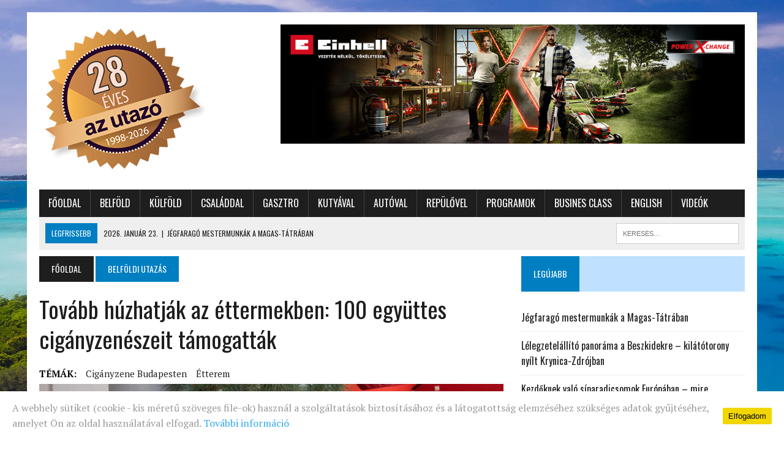

--- FILE ---
content_type: text/html; charset=UTF-8
request_url: https://azutazo.hu/tovabb-huzhatjak-az-ettermekben-100-egyuttes-ciganyzeneszeit-tamogattak/
body_size: 14400
content:
<!DOCTYPE html>
<html class="no-js" lang="hu" prefix="og: http://ogp.me/ns# fb: http://ogp.me/ns/fb#" itemscope itemtype="http://schema.org/Article">
<head>
<meta charset="UTF-8">
<meta name="viewport" content="width=device-width, initial-scale=1.0">
<link rel="profile" href="http://gmpg.org/xfn/11" />
<link rel="pingback" href="https://azutazo.hu/xmlrpc.php" />
<title>Tovább húzhatják az éttermekben: 100 együttes cigányzenészeit támogatták &#8211; Az Utazó Magazin</title>
<meta name='robots' content='max-image-preview:large' />
	<style>img:is([sizes="auto" i], [sizes^="auto," i]) { contain-intrinsic-size: 3000px 1500px }</style>
	<link rel='dns-prefetch' href='//fonts.googleapis.com' />
<link rel="alternate" type="application/rss+xml" title="Az Utazó Magazin &raquo; hírcsatorna" href="https://azutazo.hu/feed/" />
<link rel="alternate" type="application/rss+xml" title="Az Utazó Magazin &raquo; hozzászólás hírcsatorna" href="https://azutazo.hu/comments/feed/" />
<script type="text/javascript">
/* <![CDATA[ */
window._wpemojiSettings = {"baseUrl":"https:\/\/s.w.org\/images\/core\/emoji\/15.0.3\/72x72\/","ext":".png","svgUrl":"https:\/\/s.w.org\/images\/core\/emoji\/15.0.3\/svg\/","svgExt":".svg","source":{"concatemoji":"https:\/\/azutazo.hu\/wp-includes\/js\/wp-emoji-release.min.js?ver=6.7.4"}};
/*! This file is auto-generated */
!function(i,n){var o,s,e;function c(e){try{var t={supportTests:e,timestamp:(new Date).valueOf()};sessionStorage.setItem(o,JSON.stringify(t))}catch(e){}}function p(e,t,n){e.clearRect(0,0,e.canvas.width,e.canvas.height),e.fillText(t,0,0);var t=new Uint32Array(e.getImageData(0,0,e.canvas.width,e.canvas.height).data),r=(e.clearRect(0,0,e.canvas.width,e.canvas.height),e.fillText(n,0,0),new Uint32Array(e.getImageData(0,0,e.canvas.width,e.canvas.height).data));return t.every(function(e,t){return e===r[t]})}function u(e,t,n){switch(t){case"flag":return n(e,"\ud83c\udff3\ufe0f\u200d\u26a7\ufe0f","\ud83c\udff3\ufe0f\u200b\u26a7\ufe0f")?!1:!n(e,"\ud83c\uddfa\ud83c\uddf3","\ud83c\uddfa\u200b\ud83c\uddf3")&&!n(e,"\ud83c\udff4\udb40\udc67\udb40\udc62\udb40\udc65\udb40\udc6e\udb40\udc67\udb40\udc7f","\ud83c\udff4\u200b\udb40\udc67\u200b\udb40\udc62\u200b\udb40\udc65\u200b\udb40\udc6e\u200b\udb40\udc67\u200b\udb40\udc7f");case"emoji":return!n(e,"\ud83d\udc26\u200d\u2b1b","\ud83d\udc26\u200b\u2b1b")}return!1}function f(e,t,n){var r="undefined"!=typeof WorkerGlobalScope&&self instanceof WorkerGlobalScope?new OffscreenCanvas(300,150):i.createElement("canvas"),a=r.getContext("2d",{willReadFrequently:!0}),o=(a.textBaseline="top",a.font="600 32px Arial",{});return e.forEach(function(e){o[e]=t(a,e,n)}),o}function t(e){var t=i.createElement("script");t.src=e,t.defer=!0,i.head.appendChild(t)}"undefined"!=typeof Promise&&(o="wpEmojiSettingsSupports",s=["flag","emoji"],n.supports={everything:!0,everythingExceptFlag:!0},e=new Promise(function(e){i.addEventListener("DOMContentLoaded",e,{once:!0})}),new Promise(function(t){var n=function(){try{var e=JSON.parse(sessionStorage.getItem(o));if("object"==typeof e&&"number"==typeof e.timestamp&&(new Date).valueOf()<e.timestamp+604800&&"object"==typeof e.supportTests)return e.supportTests}catch(e){}return null}();if(!n){if("undefined"!=typeof Worker&&"undefined"!=typeof OffscreenCanvas&&"undefined"!=typeof URL&&URL.createObjectURL&&"undefined"!=typeof Blob)try{var e="postMessage("+f.toString()+"("+[JSON.stringify(s),u.toString(),p.toString()].join(",")+"));",r=new Blob([e],{type:"text/javascript"}),a=new Worker(URL.createObjectURL(r),{name:"wpTestEmojiSupports"});return void(a.onmessage=function(e){c(n=e.data),a.terminate(),t(n)})}catch(e){}c(n=f(s,u,p))}t(n)}).then(function(e){for(var t in e)n.supports[t]=e[t],n.supports.everything=n.supports.everything&&n.supports[t],"flag"!==t&&(n.supports.everythingExceptFlag=n.supports.everythingExceptFlag&&n.supports[t]);n.supports.everythingExceptFlag=n.supports.everythingExceptFlag&&!n.supports.flag,n.DOMReady=!1,n.readyCallback=function(){n.DOMReady=!0}}).then(function(){return e}).then(function(){var e;n.supports.everything||(n.readyCallback(),(e=n.source||{}).concatemoji?t(e.concatemoji):e.wpemoji&&e.twemoji&&(t(e.twemoji),t(e.wpemoji)))}))}((window,document),window._wpemojiSettings);
/* ]]> */
</script>
<link rel='stylesheet' id='wp-block-library-group-css' href='https://azutazo.hu/wp-content/plugins/bwp-minify/min/?f=wp-includes/css/dist/block-library/style.min.css,wp-content/plugins/uk-cookie-consent/assets/css/style.css,wp-content/plugins/wonderplugin-slider/engine/wonderpluginsliderengine.css,wp-content/themes/mh_newsdesk/style.css,wp-content/themes/mh_newsdesk/includes/font-awesome.min.css&#038;ver=1760091020' type='text/css' media='all' />
<link rel='stylesheet' id='mh-google-fonts-css' href='https://fonts.googleapis.com/css?family=PT+Serif:300,400,400italic,600,700%7cOswald:300,400,400italic,600,700&#038;subset=latin,latin-ext' type='text/css' media='all' />
<script type="text/javascript" src="https://azutazo.hu/wp-includes/js/jquery/jquery.min.js?ver=3.7.1" id="jquery-core-js"></script>
<script type="text/javascript" src="https://azutazo.hu/wp-includes/js/jquery/jquery-migrate.min.js?ver=3.4.1" id="jquery-migrate-js"></script>
<script type='text/javascript' src='https://azutazo.hu/wp-content/plugins/bwp-minify/min/?f=wp-content/plugins/wonderplugin-slider/engine/wonderpluginsliderskins.js,wp-content/plugins/wonderplugin-slider/engine/wonderpluginslider.js,wp-content/themes/mh_newsdesk/js/scripts.js&#038;ver=1760091020'></script>
<link rel="https://api.w.org/" href="https://azutazo.hu/wp-json/" /><link rel="alternate" title="JSON" type="application/json" href="https://azutazo.hu/wp-json/wp/v2/posts/41221" /><link rel="EditURI" type="application/rsd+xml" title="RSD" href="https://azutazo.hu/xmlrpc.php?rsd" />
<meta name="generator" content="WordPress 6.7.4" />
<link rel="canonical" href="https://azutazo.hu/tovabb-huzhatjak-az-ettermekben-100-egyuttes-ciganyzeneszeit-tamogattak/" />
<link rel='shortlink' href='https://azutazo.hu/?p=41221' />
<link rel="alternate" title="oEmbed (JSON)" type="application/json+oembed" href="https://azutazo.hu/wp-json/oembed/1.0/embed?url=https%3A%2F%2Fazutazo.hu%2Ftovabb-huzhatjak-az-ettermekben-100-egyuttes-ciganyzeneszeit-tamogattak%2F" />
<link rel="alternate" title="oEmbed (XML)" type="text/xml+oembed" href="https://azutazo.hu/wp-json/oembed/1.0/embed?url=https%3A%2F%2Fazutazo.hu%2Ftovabb-huzhatjak-az-ettermekben-100-egyuttes-ciganyzeneszeit-tamogattak%2F&#038;format=xml" />
<style id="ctcc-css" type="text/css" media="screen">
				#catapult-cookie-bar {
					box-sizing: border-box;
					max-height: 0;
					opacity: 0;
					z-index: 99999;
					overflow: hidden;
					color: #999;
					position: fixed;
					left: 0;
					bottom: 0;
					width: 100%;
					background-color: #ffffff;
				}
				#catapult-cookie-bar a {
					color: #31a8f0;
				}
				#catapult-cookie-bar .x_close span {
					background-color: #000000;
				}
				button#catapultCookie {
					background:#f1d600;
					color: #000000;
					border: 0; padding: 6px 9px; border-radius: 3px;
				}
				#catapult-cookie-bar h3 {
					color: #999;
				}
				.has-cookie-bar #catapult-cookie-bar {
					opacity: 1;
					max-height: 999px;
					min-height: 30px;
				}</style>	<style type="text/css">
    	    		.social-nav a:hover, .logo-title, .entry-content a, a:hover, .entry-meta .entry-meta-author, .entry-meta a, .comment-info, blockquote, .pagination a:hover .pagelink { color: #007ec2; }
			.main-nav li:hover, .slicknav_menu, .ticker-title, .breadcrumb a, .breadcrumb .bc-text, .button span, .widget-title span, input[type=submit], table th, .comment-section-title .comment-count, #cancel-comment-reply-link:hover, .pagination .current, .pagination .pagelink { background: #007ec2; }
			blockquote, input[type=text]:hover, input[type=email]:hover, input[type=tel]:hover, input[type=url]:hover, textarea:hover { border-color: #007ec2; }
    	    				.widget-title, .pagination a.page-numbers:hover, .dots:hover, .pagination a:hover .pagelink, .comment-section-title { background: #bfe1ff; }
			.commentlist .depth-1, .commentlist .bypostauthor .avatar { border-color: #bfe1ff; }
    	    	    	    	    		</style>
    <!--[if lt IE 9]>
<script src="https://azutazo.hu/wp-content/themes/mh_newsdesk/js/css3-mediaqueries.js"></script>
<![endif]-->
<style type="text/css" id="custom-background-css">
body.custom-background { background-color: #ffffff; background-image: url("https://azutazo.hu/wp-content/uploads/2019/03/maldives-beach.jpg"); background-position: center top; background-size: auto; background-repeat: no-repeat; background-attachment: fixed; }
</style>
	<link rel="icon" href="https://azutazo.hu/wp-content/uploads/2016/03/cropped-azutazo_favicon-32x32.png" sizes="32x32" />
<link rel="icon" href="https://azutazo.hu/wp-content/uploads/2016/03/cropped-azutazo_favicon-192x192.png" sizes="192x192" />
<link rel="apple-touch-icon" href="https://azutazo.hu/wp-content/uploads/2016/03/cropped-azutazo_favicon-180x180.png" />
<meta name="msapplication-TileImage" content="https://azutazo.hu/wp-content/uploads/2016/03/cropped-azutazo_favicon-270x270.png" />

<!-- START - Open Graph for Facebook, Google+ and Twitter Card Tags 2.2.4.2 -->
 <!-- Facebook Open Graph -->
  <meta property="og:locale" content="hu_HU"/>
  <meta property="og:site_name" content="Az Utazó Magazin"/>
  <meta property="og:title" content="Tovább húzhatják az éttermekben: 100 együttes cigányzenészeit támogatták"/>
  <meta property="og:url" content="https://azutazo.hu/tovabb-huzhatjak-az-ettermekben-100-egyuttes-ciganyzeneszeit-tamogattak/"/>
  <meta property="og:type" content="article"/>
  <meta property="og:description" content="Egymilliárd forintos keretösszegből segíti a kormány országszerte mintegy 100 együttes 456 muzsikusának négy havi vendéglátóhelyi foglalkoztatását a Muzsikáló Magyarország 2024 programon keresztül, amely a Dankó Pista-emléknapon, június 15-én nagyszabású nyitórendezvénnyel veszi kezdetét Budapesten."/>
  <meta property="og:image" content="https://azutazo.hu/wp-content/uploads/2024/06/417469538_122113783694328963_3560373135115332666_n.jpg"/>
  <meta property="article:published_time" content="2024-06-18T04:31:38+02:00"/>
  <meta property="article:modified_time" content="2024-06-18T10:07:17+02:00" />
  <meta property="og:updated_time" content="2024-06-18T10:07:17+02:00" />
  <meta property="article:section" content="Belföldi utazás"/>
  <meta property="article:section" content="Utazás magazin hírek"/>
 <!-- Google+ / Schema.org -->
  <meta itemprop="name" content="Tovább húzhatják az éttermekben: 100 együttes cigányzenészeit támogatták"/>
  <meta itemprop="headline" content="Tovább húzhatják az éttermekben: 100 együttes cigányzenészeit támogatták"/>
  <meta itemprop="description" content="Egymilliárd forintos keretösszegből segíti a kormány országszerte mintegy 100 együttes 456 muzsikusának négy havi vendéglátóhelyi foglalkoztatását a Muzsikáló Magyarország 2024 programon keresztül, amely a Dankó Pista-emléknapon, június 15-én nagyszabású nyitórendezvénnyel veszi kezdetét Budapesten."/>
  <meta itemprop="image" content="https://azutazo.hu/wp-content/uploads/2024/06/417469538_122113783694328963_3560373135115332666_n.jpg"/>
 <!-- Twitter Cards -->
  <meta name="twitter:title" content="Tovább húzhatják az éttermekben: 100 együttes cigányzenészeit támogatták"/>
  <meta name="twitter:url" content="https://azutazo.hu/tovabb-huzhatjak-az-ettermekben-100-egyuttes-ciganyzeneszeit-tamogattak/"/>
  <meta name="twitter:description" content="Egymilliárd forintos keretösszegből segíti a kormány országszerte mintegy 100 együttes 456 muzsikusának négy havi vendéglátóhelyi foglalkoztatását a Muzsikáló Magyarország 2024 programon keresztül, amely a Dankó Pista-emléknapon, június 15-én nagyszabású nyitórendezvénnyel veszi kezdetét Budapesten."/>
  <meta name="twitter:image" content="https://azutazo.hu/wp-content/uploads/2024/06/417469538_122113783694328963_3560373135115332666_n.jpg"/>
  <meta name="twitter:card" content="summary_large_image"/>
 <!-- SEO -->
 <!-- Misc. tags -->
 <!-- is_singular -->
<!-- END - Open Graph for Facebook, Google+ and Twitter Card Tags 2.2.4.2 -->
	

<script>
(function(i,s,o,g,r,a,m){i['GoogleAnalyticsObject']=r;i[r]=i[r]||function(){
	(i[r].q=i[r].q||[]).push(arguments)},i[r].l=1*new Date();a=s.createElement(o),
	m=s.getElementsByTagName(o)[0];a.async=1;a.src=g;m.parentNode.insertBefore(a,m)
})(window,document,'script','https://www.google-analytics.com/analytics.js','ga');
  ga('create', 'UA-8524017-10', 'auto');
  ga('send', 'pageview');
</script>	

	
<script type="text/javascript">
var g_today = new Date(); var g_dd = g_today.getDate(); var g_mm = g_today.getMonth()+1; var g_yyyy = g_today.getFullYear();
if(g_dd<10) { g_dd = '0'+g_dd; } if(g_mm<10) { g_mm = '0'+g_mm; } g_today = g_yyyy + g_mm + g_dd;
document.write('<scr'+'ipt src="https://adsinteractive-794b.kxcdn.com/azutazo.hu.js?v='+g_today+'" type="text/javascript"></scr'+'ipt>');
</script>


</head>
<body class="post-template-default single single-post postid-41221 single-format-standard custom-background mh-right-sb">
<div class="kapu-banner-wrapper">
  <a class="kapu-banner kapu-middle" href="#top"></a>
  <a class="kapu-banner kapu-left" href="#left"></a>
  <a class="kapu-banner kapu-right" href="#right"></a>
	

</div>
<div id="mh-wrapper">
<header class="mh-header">
	<div class="header-wrap clearfix">
				<div class="mh-col mh-1-3 header-logo">
			<a href="https://azutazo.hu/" title="Az Utazó Magazin" rel="home">
<div class="logo-wrap" role="banner">
<img src="https://azutazo.hu/wp-content/uploads/2026/01/cropped-cropped-28eves_1.png" height="250" width="271" alt="Az Utazó Magazin" />
</div>
</a>
		</div>
		<aside id="block-20" class="mh-col mh-2-3 widget_block widget_media_image"><div class="header-ad"><div class="wp-block-image">
<figure class="aligncenter size-full"><a href="https://www.einhell.hu/" target="_blank" rel=" noreferrer noopener"><img fetchpriority="high" decoding="async" width="970" height="250" src="https://azutazo.hu/wp-content/uploads/2025/04/banner_970_250-3.png" alt="" class="wp-image-44983" srcset="https://azutazo.hu/wp-content/uploads/2025/04/banner_970_250-3.png 970w, https://azutazo.hu/wp-content/uploads/2025/04/banner_970_250-3-300x77.png 300w, https://azutazo.hu/wp-content/uploads/2025/04/banner_970_250-3-800x206.png 800w" sizes="(max-width: 970px) 100vw, 970px" /></a></figure></div></div></aside>	</div>
	<div class="header-menu clearfix">
		<nav class="main-nav clearfix">
			<div class="menu-fomenu-container"><ul id="menu-fomenu" class="menu"><li id="menu-item-11" class="menu-item menu-item-type-post_type menu-item-object-page menu-item-home menu-item-11"><a href="https://azutazo.hu/">Főoldal</a></li>
<li id="menu-item-2576" class="menu-item menu-item-type-taxonomy menu-item-object-category current-post-ancestor current-menu-parent current-post-parent menu-item-2576"><a href="https://azutazo.hu/category/itthon/">Belföld</a></li>
<li id="menu-item-2577" class="menu-item menu-item-type-taxonomy menu-item-object-category menu-item-2577"><a href="https://azutazo.hu/category/nagyvilag/">Külföld</a></li>
<li id="menu-item-2578" class="menu-item menu-item-type-taxonomy menu-item-object-category menu-item-2578"><a href="https://azutazo.hu/category/csaladdal/">Családdal</a></li>
<li id="menu-item-2579" class="menu-item menu-item-type-taxonomy menu-item-object-category menu-item-2579"><a href="https://azutazo.hu/category/gasztro/">Gasztro</a></li>
<li id="menu-item-2711" class="menu-item menu-item-type-custom menu-item-object-custom menu-item-2711"><a href="/category/kutyaval/">Kutyával</a></li>
<li id="menu-item-6282" class="menu-item menu-item-type-taxonomy menu-item-object-category menu-item-6282"><a href="https://azutazo.hu/category/uton/">Autóval</a></li>
<li id="menu-item-6281" class="menu-item menu-item-type-taxonomy menu-item-object-category menu-item-6281"><a href="https://azutazo.hu/category/levegoben/">Repülővel</a></li>
<li id="menu-item-2712" class="menu-item menu-item-type-custom menu-item-object-custom menu-item-2712"><a href="/category/programajanlo">Programok</a></li>
<li id="menu-item-39527" class="menu-item menu-item-type-taxonomy menu-item-object-category menu-item-39527"><a href="https://azutazo.hu/category/busines-class/">Busines Class</a></li>
<li id="menu-item-39528" class="menu-item menu-item-type-taxonomy menu-item-object-category menu-item-39528"><a href="https://azutazo.hu/category/english/">English</a></li>
<li id="menu-item-2581" class="menu-item menu-item-type-taxonomy menu-item-object-category menu-item-2581"><a href="https://azutazo.hu/category/videok/">Videók</a></li>
</ul></div>		</nav>
		<div class="header-sub clearfix">
							<div id="ticker" class="news-ticker mh-col mh-2-3 clearfix">
			<span class="ticker-title">
			Legfrissebb		</span>
		<ul class="ticker-content">			<li class="ticker-item">
				<a class="ticker-item-link" href="https://azutazo.hu/jegfarago-mestermunkak-a-magas-tatraban/" title="Jégfaragó mestermunkák a Magas-Tátrában">
					<span class="ticker-item-date">2026. január 23.</span>
					<span class="ticker-item-separator">|</span>
					<span class="ticker-item-title">Jégfaragó mestermunkák a Magas-Tátrában</span>
				</a>
			</li>			<li class="ticker-item">
				<a class="ticker-item-link" href="https://azutazo.hu/lelegzetelallito-panorama-a-beszkidekre-kilatotorony-nyilt-krynica-zdrojban/" title="Lélegzetelállító panoráma a Beszkidekre &#8211; kilátótorony nyílt Krynica-Zdrójban">
					<span class="ticker-item-date">2026. január 23.</span>
					<span class="ticker-item-separator">|</span>
					<span class="ticker-item-title">Lélegzetelállító panoráma a Beszkidekre &#8211; kilátótorony nyílt Krynica-Zdrójban</span>
				</a>
			</li>			<li class="ticker-item">
				<a class="ticker-item-link" href="https://azutazo.hu/kezdoknek-valo-siparadicsomok-europaban-mire-figyeljunk-az-elso-siut-valasztasakor/" title="Kezdőknek való síparadicsomok Európában – mire figyeljünk az első síutazás kiválasztásakor?">
					<span class="ticker-item-date">2026. január 22.</span>
					<span class="ticker-item-separator">|</span>
					<span class="ticker-item-title">Kezdőknek való síparadicsomok Európában – mire figyeljünk az első síutazás kiválasztásakor?</span>
				</a>
			</li>			<li class="ticker-item">
				<a class="ticker-item-link" href="https://azutazo.hu/49256-2/" title="Turizmus: fenntarthatóság és diplomáciai tőke &#8211; a davosi turisztikai panelbeszélgetés tanulságai">
					<span class="ticker-item-date">2026. január 22.</span>
					<span class="ticker-item-separator">|</span>
					<span class="ticker-item-title">Turizmus: fenntarthatóság és diplomáciai tőke &#8211; a davosi turisztikai panelbeszélgetés tanulságai</span>
				</a>
			</li>			<li class="ticker-item">
				<a class="ticker-item-link" href="https://azutazo.hu/kekesteto-csucsko-mariacska-kegyhely-a-matra-teli-romantikaja/" title="Kékestető, Csúcskő, Máriácska kegyhely a Mátra téli romantikája">
					<span class="ticker-item-date">2026. január 22.</span>
					<span class="ticker-item-separator">|</span>
					<span class="ticker-item-title">Kékestető, Csúcskő, Máriácska kegyhely a Mátra téli romantikája</span>
				</a>
			</li>	</ul>
</div>						<aside class="mh-col mh-1-3 header-search">
				<form role="search" method="get" class="search-form" action="https://azutazo.hu/">
				<label>
					<span class="screen-reader-text">Keresés:</span>
					<input type="search" class="search-field" placeholder="Keresés&hellip;" value="" name="s" />
				</label>
				<input type="submit" class="search-submit" value="Keresés" />
			</form>			</aside>
		</div>
	</div>
<!-- Facebook Pixel Code -->
<script>
!function(f,b,e,v,n,t,s){if(f.fbq)return;n=f.fbq=function(){n.callMethod?
n.callMethod.apply(n,arguments):n.queue.push(arguments)};if(!f._fbq)f._fbq=n;
n.push=n;n.loaded=!0;n.version='2.0';n.queue=[];t=b.createElement(e);t.async=!0;
t.src=v;s=b.getElementsByTagName(e)[0];s.parentNode.insertBefore(t,s)}(window,
document,'script','https://connect.facebook.net/en_US/fbevents.js');
fbq('init', '1500081026701254'); // Insert your pixel ID here.
fbq('track', 'PageView');
</script>
<noscript><img height="1" width="1" style="display:none"
src="https://www.facebook.com/tr?id=1500081026701254&ev=PageView&noscript=1"
/></noscript>
<!-- DO NOT MODIFY -->
<!-- End Facebook Pixel Code -->
	
	
</header>

<!--
<div class="banner-center">	
<div id="Azutazo_nyito_leaderboard_top_2"><script type="text/javascript">activateBanner('Azutazo_nyito_leaderboard_top_2');</script></div>
</div>
-->
	
	
<div class="banner-center">
	<div id="azutazo.hu_leaderboard_superleaderboard_billboard"></div>
</div>

<div class="banner-center-mobile">
	<div id="azutazo.hu_mobil"></div>
</div><div class="mh-section mh-group">
	<div id="main-content" class="mh-content"><nav class="breadcrumb"><span itemscope itemtype="http://data-vocabulary.org/Breadcrumb"><a href="https://azutazo.hu" itemprop="url" class="bc-home"><span itemprop="title">Főoldal</span></a></span> <span itemscope itemtype="http://data-vocabulary.org/Breadcrumb"><a href="https://azutazo.hu/category/itthon/" itemprop="url"><span itemprop="title">Belföldi utazás</span></a></span></nav>
<article id="post-41221" class="post-41221 post type-post status-publish format-standard has-post-thumbnail hentry category-itthon category-hirek tag-ciganyzene-budapesten tag-etterem">
	<header class="entry-header clearfix">
		<h1 class="entry-title">
			Tovább húzhatják az éttermekben: 100 együttes cigányzenészeit támogatták		</h1>
		<div class="entry-tags clearfix"><span>TÉMÁK:</span><a href="https://azutazo.hu/tag/ciganyzene-budapesten/" rel="tag">Cigányzene budapesten</a><a href="https://azutazo.hu/tag/etterem/" rel="tag">étterem</a></div>	</header>

	<div class="banner-center">
	<div id="zone5500937" class="goAdverticum desktopZone"></div>
	</div>
	
	
<div class="entry-thumbnail">
<img width="777" height="437" src="https://azutazo.hu/wp-content/uploads/2024/06/417469538_122113783694328963_3560373135115332666_n-777x437.jpg" class="attachment-content-single size-content-single wp-post-image" alt="" decoding="async" srcset="https://azutazo.hu/wp-content/uploads/2024/06/417469538_122113783694328963_3560373135115332666_n-777x437.jpg 777w, https://azutazo.hu/wp-content/uploads/2024/06/417469538_122113783694328963_3560373135115332666_n-150x85.jpg 150w, https://azutazo.hu/wp-content/uploads/2024/06/417469538_122113783694328963_3560373135115332666_n-180x101.jpg 180w, https://azutazo.hu/wp-content/uploads/2024/06/417469538_122113783694328963_3560373135115332666_n-260x146.jpg 260w, https://azutazo.hu/wp-content/uploads/2024/06/417469538_122113783694328963_3560373135115332666_n-373x210.jpg 373w, https://azutazo.hu/wp-content/uploads/2024/06/417469538_122113783694328963_3560373135115332666_n-120x67.jpg 120w" sizes="(max-width: 777px) 100vw, 777px" /><span class="wp-caption-text">Képünk illusztráció Forrás: Dankó Pista Emléknap Facebook-oldala</span>
</div>

		
	<p class="entry-meta">
<span class="entry-meta-date updated">2024. június 18.</span>
</p>
	<div class="entry-content clearfix">
		<p><strong>Egymilliárd forintos keretösszegből segíti a kormány országszerte mintegy 100 együttes 456 muzsikusának négy havi vendéglátóhelyi foglalkoztatását a Muzsikáló Magyarország 2024 programon keresztül, amely a Dankó Pista-emléknapon, június 15-én nagyszabású nyitórendezvénnyel veszi kezdetét Budapesten.</strong></p>
<p>A Muzsikáló Magyarország 2024 programnak köszönhetően 97, 4-6 fős, vonósokból, klarinétosból és cimbalmosból álló cigányzenekar játszhat négy hónapon keresztül a programmal együttműködő vendéglátó üzletekben. A támogatáson keresztül a kormány átvállalja a heti 4 nap, napi 3 órás éttermi élőzene költségét a vendéglátóhelyektől &#8211; tájékoztatta a Magyar Turisztikai Ügynökség (MTÜ) az MTI-t.</p>
<p>A tájékoztató idézi Könnyid Lászlót, az MTÜ vezérigazgatóját, aki szerint az élő zene varázsát a vendégek szívesen osztják meg ismerőseikkel személyesen, vagy online, így a cigányzenekarok sikeresen növelhetik a vendégek számát, ezáltal pedig a vendéglátóhelyek bevételét is. &#8222;A Dankó Pista-emléknapon &#8211; a program nyitányaként &#8211; ezek a zenekarok a főváros számos pontján, közel 80 étterem, kávézó és cukrászda teraszán elevenítik fel azt a kort, amikor a vendéglátást még muzsikaszó kísérte hazánkban&#8221; &#8211; emelte ki az MTÜ vezérigazgatója.</p>
<p>Az április végén közzétett felhívásra az ország számos pontjáról jelentkeztek a zenekarvezetők. A szakmai zsűri döntése alapján mintegy 97 prímás, 45 hegedűs, 60 brácsás, 8 csellós, 73 nagybőgős, 19 klarinétos és 58 cimbalmos vehet részt az országos programban. A tájékoztató idézi Lakatos Miklós prímást, a szakmai zsűri tagját, aki azt mondta: a jelentkezők elbírálásánál figyelembe vették a zenészek közötti összhangot, a szólisták virtuozitását és az együttesek zenei tisztaságát, repertoárját. Az is döntő szempont volt, hogy a hangszerek összetétele megegyezzen a hagyományosan, a cigányzenekarokra jellemző hangszerek típusával és számával &#8211; tette hozzá Lakatos Miklós.</p>
<p>A következő hónapokban a zenekarok közül 58 muzsikál majd a fővárosban és 39 vidéken a program részeként. Pest vármegyében 13, Hevesben 5, Borsod-Abaúj-Zemplénben 4, míg Csongrád-Csanádban 3 együttes nyert még támogatást. Nógrád, Bács-Kiskun, Hajdú-Bihar, Zala és Komárom-Esztergom vármegyék 2-2, míg Vas, Veszprém, Békés és Jász-Nagykun-Szolnok vármegyék 1-1 zenekara zenél a programban. A beadott pályázati lapok alapján a legidősebb zenész a 80-as éveiben jár, míg a legfiatalabb muzsikus a &#8222;Z&#8221; generáció tagja &#8211; alig 20 éves &#8211; írták a tájékoztatóban.</p>
<p>A Muzsikáló Magyarországhoz csatlakozott vendéglátóhelyek többsége fővárosi, illetve Pest vármegyei, de számos étteremből, bisztróból, kávéházból szűrődik majd ki cigányzene a támogatásnak köszönhetően Heves, Nógrád és Borsod-Abaúj-Zemplén vármegyében is &#8211; olvasható a tájékoztatóban.</p>
<p>A Muzsikáló Magyarország 2024 nyitórendezvénye június 15-én lesz Budapesten a maga korában világhírű prímás születésnapjához igazított Dankó Pista-emléknapon. A cigánymuzsikusok repertoárján Dankó Pista híres nótái mellett felcsendülnek komolyzenei átiratok, opera- és operettrészletek, filmzenék, és klasszikus slágerek is. A részletes programról információk megtalálhatók a dankopistaemleknap.hu oldalon &#8211; áll a közleményben.</p>
	</div>
	
	<div class="banner-center-mobile">
	<div id="zone5500951" class="goAdverticum mobileZone"></div>
	</div>
</article><div class="mh-share-buttons mh-group">
    <a class="mh-col mh-1-4 mh-facebook" href="#" onclick="window.open('http://www.facebook.com/sharer.php?u=https://azutazo.hu/tovabb-huzhatjak-az-ettermekben-100-egyuttes-ciganyzeneszeit-tamogattak/&t=Tovább húzhatják az éttermekben: 100 együttes cigányzenészeit támogatták', 'facebookShare', 'width=626,height=436'); return false;" title="Share on Facebook">
	    <span class="mh-share-button"><i class="fa fa-facebook fa-2x"></i>SHARE</span>
	</a>
    <a class="mh-col mh-1-4 mh-twitter" href="#" onclick="window.open('http://twitter.com/share?text=Tovább húzhatják az éttermekben: 100 együttes cigányzenészeit támogatták -&url=https://azutazo.hu/tovabb-huzhatjak-az-ettermekben-100-egyuttes-ciganyzeneszeit-tamogattak/', 'twitterShare', 'width=626,height=436'); return false;" title="Tweet This Post">
	    <span class="mh-share-button"><i class="fa fa-twitter fa-2x"></i>TWEET</span>
	</a>
    <a class="mh-col mh-1-4 mh-pinterest" href="#" onclick="window.open('http://pinterest.com/pin/create/button/?url=https://azutazo.hu/tovabb-huzhatjak-az-ettermekben-100-egyuttes-ciganyzeneszeit-tamogattak/&media=https://azutazo.hu/wp-content/uploads/2024/06/417469538_122113783694328963_3560373135115332666_n.jpg&description=Tovább húzhatják az éttermekben: 100 együttes cigányzenészeit támogatták', 'pinterestShare', 'width=750,height=350'); return false;" title="Pin This Post">
	    <span class="mh-share-button"><i class="fa fa-pinterest fa-2x"></i>PIN</span>
	</a>
    <a class="mh-col mh-1-4 mh-googleplus" href="#" onclick="window.open('https://plusone.google.com/_/+1/confirm?hl=en-US&url=https://azutazo.hu/tovabb-huzhatjak-az-ettermekben-100-egyuttes-ciganyzeneszeit-tamogattak/', 'googleShare', 'width=626,height=436'); return false;" title="Share on Google+" target="_blank">
	    <span class="mh-share-button"><i class="fa fa-google-plus fa-2x"></i>SHARE</span>
	</a>
</div><nav class="post-nav-wrap" role="navigation">
<ul class="post-nav clearfix">
<li class="post-nav-prev">
<a href="https://azutazo.hu/kis-duna-mente-21-telepules-kincseivel/" rel="prev"><i class="fa fa-chevron-left"></i>Előző cikk</a></li>
<li class="post-nav-next">
<a href="https://azutazo.hu/ahol-a-mesek-megelevenednek-garamszegi-es-besztercebanyai-kalandozas/" rel="next">Következő cikk<i class="fa fa-chevron-right"></i></a></li>
</ul>
</nav>
		<h4 class="widget-title related-content-title">
			<span>Kapcsolódó cikkek</span>
		</h4>
		<div class="related-content clearfix"><article class="mh-col mh-1-4 content-grid post-26954 post type-post status-publish format-standard has-post-thumbnail hentry category-gasztro category-hirek tag-etterem tag-vendeglatas">
	<div class="content-thumb content-grid-thumb">
		<a href="https://azutazo.hu/terasznyitas-a-jovo-het-vegere-nagy-forgalmat-remelnek-a-vendeglatok/" title="Terasznyitás: a jövő hét végére nagy forgalmat remélnek a vendéglátók"><img width="180" height="101" src="https://azutazo.hu/wp-content/uploads/2021/04/terasz-180x101.jpg" class="attachment-content-grid size-content-grid wp-post-image" alt="" decoding="async" srcset="https://azutazo.hu/wp-content/uploads/2021/04/terasz-180x101.jpg 180w, https://azutazo.hu/wp-content/uploads/2021/04/terasz-150x85.jpg 150w, https://azutazo.hu/wp-content/uploads/2021/04/terasz-777x437.jpg 777w, https://azutazo.hu/wp-content/uploads/2021/04/terasz-260x146.jpg 260w, https://azutazo.hu/wp-content/uploads/2021/04/terasz-373x210.jpg 373w, https://azutazo.hu/wp-content/uploads/2021/04/terasz-120x67.jpg 120w" sizes="(max-width: 180px) 100vw, 180px" />		</a>
	</div>
			<p class="entry-meta">
			<span><a href="https://azutazo.hu/category/gasztro/" rel="category tag">Gasztro</a>, <a href="https://azutazo.hu/category/hirek/" rel="category tag">Utazás magazin hírek</a></span>
		</p>
		<h3 class="entry-title content-grid-title">
		<a href="https://azutazo.hu/terasznyitas-a-jovo-het-vegere-nagy-forgalmat-remelnek-a-vendeglatok/" title="Terasznyitás: a jövő hét végére nagy forgalmat remélnek a vendéglátók" rel="bookmark">
			Terasznyitás: a jövő hét végére nagy forgalmat remélnek a vendéglátók		</a>
	</h3>
</article>
<hr class="mh-separator content-grid-separator"><article class="mh-col mh-1-4 content-grid post-38477 post type-post status-publish format-standard has-post-thumbnail hentry category-itthon category-hirek tag-budai-var tag-etterem tag-gasztronomia">
	<div class="content-thumb content-grid-thumb">
		<a href="https://azutazo.hu/a-legenda-visszatert-a-budai-varban-ujranyitott-a-fekete-hollo/" title="A legenda visszatért: a Budai Várban újranyitott a Fekete Holló!"><img width="180" height="101" src="https://azutazo.hu/wp-content/uploads/2023/11/Fekete-Holló-image-180x101.jpg" class="attachment-content-grid size-content-grid wp-post-image" alt="" decoding="async" loading="lazy" srcset="https://azutazo.hu/wp-content/uploads/2023/11/Fekete-Holló-image-180x101.jpg 180w, https://azutazo.hu/wp-content/uploads/2023/11/Fekete-Holló-image-150x85.jpg 150w, https://azutazo.hu/wp-content/uploads/2023/11/Fekete-Holló-image-777x437.jpg 777w, https://azutazo.hu/wp-content/uploads/2023/11/Fekete-Holló-image-260x146.jpg 260w, https://azutazo.hu/wp-content/uploads/2023/11/Fekete-Holló-image-373x210.jpg 373w, https://azutazo.hu/wp-content/uploads/2023/11/Fekete-Holló-image-120x67.jpg 120w" sizes="auto, (max-width: 180px) 100vw, 180px" />		</a>
	</div>
			<p class="entry-meta">
			<span><a href="https://azutazo.hu/category/itthon/" rel="category tag">Belföldi utazás</a>, <a href="https://azutazo.hu/category/hirek/" rel="category tag">Utazás magazin hírek</a></span>
		</p>
		<h3 class="entry-title content-grid-title">
		<a href="https://azutazo.hu/a-legenda-visszatert-a-budai-varban-ujranyitott-a-fekete-hollo/" title="A legenda visszatért: a Budai Várban újranyitott a Fekete Holló!" rel="bookmark">
			A legenda visszatért: a Budai Várban újranyitott a Fekete Holló!		</a>
	</h3>
</article>
<hr class="mh-separator content-grid-separator"><article class="mh-col mh-1-4 content-grid post-8082 post type-post status-publish format-standard has-post-thumbnail hentry category-itthon tag-etterem tag-magyar-szallodak-es-ettermek-szovetsege-mszesz tag-szallodaipar">
	<div class="content-thumb content-grid-thumb">
		<a href="https://azutazo.hu/paradigmavaltas-kell-turizmusban-szakembermenteshez/" title="Paradigmaváltás kell a turizmusban a szakembermentéshez"><img width="180" height="101" src="https://azutazo.hu/wp-content/uploads/2017/04/Flesch-Tamas-180x101.jpg" class="attachment-content-grid size-content-grid wp-post-image" alt="" decoding="async" loading="lazy" srcset="https://azutazo.hu/wp-content/uploads/2017/04/Flesch-Tamas-180x101.jpg 180w, https://azutazo.hu/wp-content/uploads/2017/04/Flesch-Tamas-150x85.jpg 150w, https://azutazo.hu/wp-content/uploads/2017/04/Flesch-Tamas-777x437.jpg 777w, https://azutazo.hu/wp-content/uploads/2017/04/Flesch-Tamas-260x146.jpg 260w, https://azutazo.hu/wp-content/uploads/2017/04/Flesch-Tamas-373x210.jpg 373w, https://azutazo.hu/wp-content/uploads/2017/04/Flesch-Tamas-120x67.jpg 120w" sizes="auto, (max-width: 180px) 100vw, 180px" />		</a>
	</div>
			<p class="entry-meta">
			<span><a href="https://azutazo.hu/category/itthon/" rel="category tag">Belföldi utazás</a></span>
		</p>
		<h3 class="entry-title content-grid-title">
		<a href="https://azutazo.hu/paradigmavaltas-kell-turizmusban-szakembermenteshez/" title="Paradigmaváltás kell a turizmusban a szakembermentéshez" rel="bookmark">
			Paradigmaváltás kell a turizmusban a szakembermentéshez		</a>
	</h3>
</article>
<hr class="mh-separator content-grid-separator"><article class="mh-col mh-1-4 content-grid post-32199 post type-post status-publish format-standard has-post-thumbnail hentry category-nagyvilag category-hirek category-programajanlo tag-etterem tag-malta">
	<div class="content-thumb content-grid-thumb">
		<a href="https://azutazo.hu/egy-ebed-a-levegoben-logva-extrem-kulinaris-elmenyek-40-meterrel-malta-felett/" title="Egy ebéd a levegőben lógva? Extrém kulináris élmények 40 méterrel Málta felett!"><img width="180" height="101" src="https://azutazo.hu/wp-content/uploads/2022/06/malta-180x101.png" class="attachment-content-grid size-content-grid wp-post-image" alt="" decoding="async" loading="lazy" srcset="https://azutazo.hu/wp-content/uploads/2022/06/malta-180x101.png 180w, https://azutazo.hu/wp-content/uploads/2022/06/malta-150x85.png 150w, https://azutazo.hu/wp-content/uploads/2022/06/malta-300x168.png 300w, https://azutazo.hu/wp-content/uploads/2022/06/malta-260x146.png 260w, https://azutazo.hu/wp-content/uploads/2022/06/malta-373x210.png 373w, https://azutazo.hu/wp-content/uploads/2022/06/malta-120x67.png 120w, https://azutazo.hu/wp-content/uploads/2022/06/malta.png 773w" sizes="auto, (max-width: 180px) 100vw, 180px" />		</a>
	</div>
			<p class="entry-meta">
			<span><a href="https://azutazo.hu/category/nagyvilag/" rel="category tag">Külföldi utazás</a>, <a href="https://azutazo.hu/category/hirek/" rel="category tag">Utazás magazin hírek</a>, <a href="https://azutazo.hu/category/programajanlo/" rel="category tag">Utazás magazin programajánló</a></span>
		</p>
		<h3 class="entry-title content-grid-title">
		<a href="https://azutazo.hu/egy-ebed-a-levegoben-logva-extrem-kulinaris-elmenyek-40-meterrel-malta-felett/" title="Egy ebéd a levegőben lógva? Extrém kulináris élmények 40 méterrel Málta felett!" rel="bookmark">
			Egy ebéd a levegőben lógva? Extrém kulináris élmények 40 méterrel Málta felett!		</a>
	</h3>
</article>
<hr class="mh-separator content-grid-separator">		</div>	</div>
	<aside class="mh-sidebar">
	<div id="mh_newsdesk_recent_posts-2" class="sb-widget mh_newsdesk_recent_posts widget-alias"><h4 class="widget-title"><span>Legújabb</span></h4>			<ul class="mh-rp-widget widget-list">					<li class="rp-widget-item">
						<a href="https://azutazo.hu/jegfarago-mestermunkak-a-magas-tatraban/" title="Jégfaragó mestermunkák a Magas-Tátrában" rel="bookmark">
							Jégfaragó mestermunkák a Magas-Tátrában						</a>
					</li>					<li class="rp-widget-item">
						<a href="https://azutazo.hu/lelegzetelallito-panorama-a-beszkidekre-kilatotorony-nyilt-krynica-zdrojban/" title="Lélegzetelállító panoráma a Beszkidekre &#8211; kilátótorony nyílt Krynica-Zdrójban" rel="bookmark">
							Lélegzetelállító panoráma a Beszkidekre &#8211; kilátótorony nyílt Krynica-Zdrójban						</a>
					</li>					<li class="rp-widget-item">
						<a href="https://azutazo.hu/kezdoknek-valo-siparadicsomok-europaban-mire-figyeljunk-az-elso-siut-valasztasakor/" title="Kezdőknek való síparadicsomok Európában – mire figyeljünk az első síutazás kiválasztásakor?" rel="bookmark">
							Kezdőknek való síparadicsomok Európában – mire figyeljünk az első síutazás kiválasztásakor?						</a>
					</li>					<li class="rp-widget-item">
						<a href="https://azutazo.hu/49256-2/" title="Turizmus: fenntarthatóság és diplomáciai tőke &#8211; a davosi turisztikai panelbeszélgetés tanulságai" rel="bookmark">
							Turizmus: fenntarthatóság és diplomáciai tőke &#8211; a davosi turisztikai panelbeszélgetés tanulságai						</a>
					</li>			</ul></div><div id="text-46" class="sb-widget clearfix widget_text"><h4 class="widget-title"><span>Kövess minket a Facebookon is!</span></h4>			<div class="textwidget"><p><iframe loading="lazy" style="border: none; overflow: hidden;" src="https://www.facebook.com/plugins/page.php?href=https%3A%2F%2Fwww.facebook.com%2FAzUtazoMagazin%2F&amp;tabs&amp;width=340&amp;height=154&amp;small_header=true&amp;adapt_container_width=false&amp;hide_cover=true&amp;show_facepile=true&amp;appId" width="100%" frameborder="0" scrolling="no"></iframe></p>
</div>
		</div><div id="text-48" class="sb-widget clearfix widget_text">			<div class="textwidget"><p><img loading="lazy" decoding="async" class="alignright size-full wp-image-32734" src="https://azutazo.hu/wp-content/uploads/2022/07/2022_summerfest_banner_640x360px.jpg" alt="" width="640" height="360" srcset="https://azutazo.hu/wp-content/uploads/2022/07/2022_summerfest_banner_640x360px.jpg 640w, https://azutazo.hu/wp-content/uploads/2022/07/2022_summerfest_banner_640x360px-150x85.jpg 150w, https://azutazo.hu/wp-content/uploads/2022/07/2022_summerfest_banner_640x360px-300x170.jpg 300w, https://azutazo.hu/wp-content/uploads/2022/07/2022_summerfest_banner_640x360px-180x101.jpg 180w, https://azutazo.hu/wp-content/uploads/2022/07/2022_summerfest_banner_640x360px-260x146.jpg 260w, https://azutazo.hu/wp-content/uploads/2022/07/2022_summerfest_banner_640x360px-373x210.jpg 373w, https://azutazo.hu/wp-content/uploads/2022/07/2022_summerfest_banner_640x360px-120x67.jpg 120w" sizes="auto, (max-width: 640px) 100vw, 640px" /><a href="https://www.kisdunamente.hu/friss/-ket-kezem-formalja-a-labam-jarja-szivem-muzsikaja-/67294/" target="_blank" rel="noopener">https://www.kisdunamente.hu/friss/-ket-kezem-formalja-a-labam-jarja-szivem-muzsikaja-/67294/</a></p>
</div>
		</div><div id="text-39" class="sb-widget clearfix widget_text">			<div class="textwidget"></div>
		</div><div id="text-12" class="sb-widget widget_text widget-alias"><h4 class="widget-title"><span>Iratkozzon fel hírlevelünkre!</span></h4>			<div class="textwidget"><div id="mmform274959" class="mmform" style="position:relative;padding-bottom:300px;height:0;overflow:hidden;max-width:100%;"></div>
<script type="text/javascript">
var uniqueId = 2749591685093715,listId = 101728,formId = 274959,iwidth=705,mmDomain='salesautopilot.s3.amazonaws.com',secondMMDomain='sw.marketingszoftverek.hu',spancont=false,secure=('https:' == document.location.protocol)?true:false;
</script>
<script type="text/javascript" src="https://d1ursyhqs5x9h1.cloudfront.net/sw/scripts/mm-embed-iframe-1.15.min.js"></script>
</div>
		</div><div id="text-12" class="sb-widget widget_text widget-alias"><h4 class="widget-title"><span>Iratkozzon fel hírlevelünkre!</span></h4>			<div class="textwidget"><div id="mmform274959" class="mmform" style="position:relative;padding-bottom:300px;height:0;overflow:hidden;max-width:100%;"></div>
<script type="text/javascript">
var uniqueId = 2749591685093715,listId = 101728,formId = 274959,iwidth=705,mmDomain='salesautopilot.s3.amazonaws.com',secondMMDomain='sw.marketingszoftverek.hu',spancont=false,secure=('https:' == document.location.protocol)?true:false;
</script>
<script type="text/javascript" src="https://d1ursyhqs5x9h1.cloudfront.net/sw/scripts/mm-embed-iframe-1.15.min.js"></script>
</div>
		</div><div id="tag_cloud-2" class="sb-widget widget_tag_cloud widget-alias"><h4 class="widget-title"><span>Témák</span></h4><div class="tagcloud"><a href="https://azutazo.hu/tag/adria/" class="tag-cloud-link tag-link-208 tag-link-position-1" style="font-size: 8.4883720930233pt;" aria-label="Adria (65 elem)">Adria</a>
<a href="https://azutazo.hu/tag/air-france/" class="tag-cloud-link tag-link-1822 tag-link-position-2" style="font-size: 8pt;" aria-label="air france (61 elem)">air france</a>
<a href="https://azutazo.hu/tag/ausztria/" class="tag-cloud-link tag-link-79 tag-link-position-3" style="font-size: 12.232558139535pt;" aria-label="ausztria (110 elem)">ausztria</a>
<a href="https://azutazo.hu/tag/auto/" class="tag-cloud-link tag-link-635 tag-link-position-4" style="font-size: 14.348837209302pt;" aria-label="autó (152 elem)">autó</a>
<a href="https://azutazo.hu/tag/balaton/" class="tag-cloud-link tag-link-103 tag-link-position-5" style="font-size: 18.255813953488pt;" aria-label="Balaton (261 elem)">Balaton</a>
<a href="https://azutazo.hu/tag/belfoldi-program/" class="tag-cloud-link tag-link-8545 tag-link-position-6" style="font-size: 12.395348837209pt;" aria-label="belföldi program (114 elem)">belföldi program</a>
<a href="https://azutazo.hu/tag/belfoldi-turizmus/" class="tag-cloud-link tag-link-483 tag-link-position-7" style="font-size: 12.720930232558pt;" aria-label="belföldi turizmus (118 elem)">belföldi turizmus</a>
<a href="https://azutazo.hu/tag/budapest/" class="tag-cloud-link tag-link-218 tag-link-position-8" style="font-size: 19.883720930233pt;" aria-label="Budapest (329 elem)">Budapest</a>
<a href="https://azutazo.hu/tag/budapest-airport/" class="tag-cloud-link tag-link-587 tag-link-position-9" style="font-size: 19.395348837209pt;" aria-label="budapest airport (311 elem)">budapest airport</a>
<a href="https://azutazo.hu/tag/becs/" class="tag-cloud-link tag-link-748 tag-link-position-10" style="font-size: 16.46511627907pt;" aria-label="bécs (203 elem)">bécs</a>
<a href="https://azutazo.hu/tag/csaladi-program/" class="tag-cloud-link tag-link-3576 tag-link-position-11" style="font-size: 10.116279069767pt;" aria-label="családi program (82 elem)">családi program</a>
<a href="https://azutazo.hu/tag/debrecen/" class="tag-cloud-link tag-link-1449 tag-link-position-12" style="font-size: 10.116279069767pt;" aria-label="debrecen (82 elem)">debrecen</a>
<a href="https://azutazo.hu/tag/elektromos-auto/" class="tag-cloud-link tag-link-7279 tag-link-position-13" style="font-size: 12.720930232558pt;" aria-label="elektromos autó (118 elem)">elektromos autó</a>
<a href="https://azutazo.hu/tag/europai-unio/" class="tag-cloud-link tag-link-751 tag-link-position-14" style="font-size: 10.116279069767pt;" aria-label="európai unió (82 elem)">európai unió</a>
<a href="https://azutazo.hu/tag/felmeres/" class="tag-cloud-link tag-link-1517 tag-link-position-15" style="font-size: 12.232558139535pt;" aria-label="felmérés (112 elem)">felmérés</a>
<a href="https://azutazo.hu/tag/ferihegy/" class="tag-cloud-link tag-link-291 tag-link-position-16" style="font-size: 9.3023255813953pt;" aria-label="Ferihegy (73 elem)">Ferihegy</a>
<a href="https://azutazo.hu/tag/ford/" class="tag-cloud-link tag-link-6891 tag-link-position-17" style="font-size: 10.604651162791pt;" aria-label="Ford (89 elem)">Ford</a>
<a href="https://azutazo.hu/tag/franciaorszag/" class="tag-cloud-link tag-link-308 tag-link-position-18" style="font-size: 8.1627906976744pt;" aria-label="franciaország (62 elem)">franciaország</a>
<a href="https://azutazo.hu/tag/gasztronomia/" class="tag-cloud-link tag-link-353 tag-link-position-19" style="font-size: 14.186046511628pt;" aria-label="gasztronómia (147 elem)">gasztronómia</a>
<a href="https://azutazo.hu/tag/horvatorszag/" class="tag-cloud-link tag-link-175 tag-link-position-20" style="font-size: 15.325581395349pt;" aria-label="Horvátország (171 elem)">Horvátország</a>
<a href="https://azutazo.hu/tag/jarvany/" class="tag-cloud-link tag-link-3144 tag-link-position-21" style="font-size: 20.209302325581pt;" aria-label="járvány (347 elem)">járvány</a>
<a href="https://azutazo.hu/tag/karacsony/" class="tag-cloud-link tag-link-286 tag-link-position-22" style="font-size: 8.1627906976744pt;" aria-label="karácsony (62 elem)">karácsony</a>
<a href="https://azutazo.hu/tag/kiallitas/" class="tag-cloud-link tag-link-847 tag-link-position-23" style="font-size: 11.093023255814pt;" aria-label="kiállítás (94 elem)">kiállítás</a>
<a href="https://azutazo.hu/tag/kina/" class="tag-cloud-link tag-link-157 tag-link-position-24" style="font-size: 12.720930232558pt;" aria-label="kína (118 elem)">kína</a>
<a href="https://azutazo.hu/tag/kornyezetvedelem/" class="tag-cloud-link tag-link-1399 tag-link-position-25" style="font-size: 9.7906976744186pt;" aria-label="környezetvédelem (79 elem)">környezetvédelem</a>
<a href="https://azutazo.hu/tag/liszt-ferenc-nemzetkozi-repuloter/" class="tag-cloud-link tag-link-7121 tag-link-position-26" style="font-size: 11.581395348837pt;" aria-label="Liszt Ferenc Nemzetközi Repülőtér (102 elem)">Liszt Ferenc Nemzetközi Repülőtér</a>
<a href="https://azutazo.hu/tag/lufthansa/" class="tag-cloud-link tag-link-573 tag-link-position-27" style="font-size: 10.767441860465pt;" aria-label="lufthansa (90 elem)">lufthansa</a>
<a href="https://azutazo.hu/tag/legikozlekedes/" class="tag-cloud-link tag-link-347 tag-link-position-28" style="font-size: 15.325581395349pt;" aria-label="légiközlekedés (173 elem)">légiközlekedés</a>
<a href="https://azutazo.hu/tag/legitarsasag/" class="tag-cloud-link tag-link-447 tag-link-position-29" style="font-size: 11.744186046512pt;" aria-label="légitársaság (104 elem)">légitársaság</a>
<a href="https://azutazo.hu/tag/legitarsasagok/" class="tag-cloud-link tag-link-7386 tag-link-position-30" style="font-size: 8.1627906976744pt;" aria-label="légitársaságok (62 elem)">légitársaságok</a>
<a href="https://azutazo.hu/tag/magyar-turisztikai-ugynokseg/" class="tag-cloud-link tag-link-8144 tag-link-position-31" style="font-size: 9.953488372093pt;" aria-label="Magyar Turisztikai Ügynökség (81 elem)">Magyar Turisztikai Ügynökség</a>
<a href="https://azutazo.hu/tag/malta/" class="tag-cloud-link tag-link-59 tag-link-position-32" style="font-size: 12.06976744186pt;" aria-label="Málta (108 elem)">Málta</a>
<a href="https://azutazo.hu/tag/mav/" class="tag-cloud-link tag-link-3714 tag-link-position-33" style="font-size: 8.9767441860465pt;" aria-label="máv (69 elem)">máv</a>
<a href="https://azutazo.hu/tag/nyiregyhaza/" class="tag-cloud-link tag-link-1619 tag-link-position-34" style="font-size: 10.767441860465pt;" aria-label="nyíregyháza (91 elem)">nyíregyháza</a>
<a href="https://azutazo.hu/tag/nemetorszag/" class="tag-cloud-link tag-link-106 tag-link-position-35" style="font-size: 14.674418604651pt;" aria-label="Németország (159 elem)">Németország</a>
<a href="https://azutazo.hu/tag/olaszorszag/" class="tag-cloud-link tag-link-69 tag-link-position-36" style="font-size: 10.767441860465pt;" aria-label="olaszország (90 elem)">olaszország</a>
<a href="https://azutazo.hu/tag/programajanlo/" class="tag-cloud-link tag-link-2219 tag-link-position-37" style="font-size: 22pt;" aria-label="programajánló (442 elem)">programajánló</a>
<a href="https://azutazo.hu/tag/parizs/" class="tag-cloud-link tag-link-194 tag-link-position-38" style="font-size: 8.3255813953488pt;" aria-label="Párizs (64 elem)">Párizs</a>
<a href="https://azutazo.hu/tag/repules/" class="tag-cloud-link tag-link-296 tag-link-position-39" style="font-size: 9.7906976744186pt;" aria-label="repülés (79 elem)">repülés</a>
<a href="https://azutazo.hu/tag/romania/" class="tag-cloud-link tag-link-1826 tag-link-position-40" style="font-size: 8.4883720930233pt;" aria-label="románia (65 elem)">románia</a>
<a href="https://azutazo.hu/tag/ryanair/" class="tag-cloud-link tag-link-311 tag-link-position-41" style="font-size: 13.209302325581pt;" aria-label="ryanair (129 elem)">ryanair</a>
<a href="https://azutazo.hu/tag/szlovakia/" class="tag-cloud-link tag-link-759 tag-link-position-42" style="font-size: 9.6279069767442pt;" aria-label="szlovákia (76 elem)">szlovákia</a>
<a href="https://azutazo.hu/tag/turizmus/" class="tag-cloud-link tag-link-571 tag-link-position-43" style="font-size: 13.209302325581pt;" aria-label="turizmus (128 elem)">turizmus</a>
<a href="https://azutazo.hu/tag/utazas/" class="tag-cloud-link tag-link-124 tag-link-position-44" style="font-size: 9.6279069767442pt;" aria-label="utazás (77 elem)">utazás</a>
<a href="https://azutazo.hu/tag/wizz-air/" class="tag-cloud-link tag-link-1446 tag-link-position-45" style="font-size: 20.046511627907pt;" aria-label="wizz air (339 elem)">wizz air</a></div>
</div><div id="block-9" class="sb-widget clearfix widget_block widget_media_image"><div class="wp-block-image">
<figure class="aligncenter size-full"><a href="https://hamablog.hu/cikkek/240710/cudy-utazo-router-igy-lesz-profi-a-mobil-wifi" target="_blank" rel="https://hamablog.hu/cikkek/240710/cudy-utazo-router-igy-lesz-profi-a-mobil-wifi"><img loading="lazy" decoding="async" width="300" height="250" src="https://azutazo.hu/wp-content/uploads/2025/03/Cudy_TR1200_300x250px_v02.jpg" alt="" class="wp-image-44516" srcset="https://azutazo.hu/wp-content/uploads/2025/03/Cudy_TR1200_300x250px_v02.jpg 300w, https://azutazo.hu/wp-content/uploads/2025/03/Cudy_TR1200_300x250px_v02-204x170.jpg 204w" sizes="auto, (max-width: 300px) 100vw, 300px" /></a></figure></div></div></aside></div>
</div>
<footer class="mh-footer">
		<div class="wrapper-inner clearfix">
			</div>
	<div class="footer-bottom">
		<div class="wrapper-inner clearfix">
							<nav class="footer-nav clearfix">
					<div class="menu-footer-container"><ul id="menu-footer" class="menu"><li id="menu-item-2675" class="menu-item menu-item-type-post_type menu-item-object-page menu-item-home menu-item-2675"><a href="https://azutazo.hu/">Főoldal</a></li>
<li id="menu-item-2676" class="menu-item menu-item-type-custom menu-item-object-custom menu-item-2676"><a href="/impresszum">Impresszum</a></li>
<li id="menu-item-2677" class="menu-item menu-item-type-custom menu-item-object-custom menu-item-2677"><a href="/mediaajanlat">Médiaajánlat</a></li>
<li id="menu-item-2678" class="menu-item menu-item-type-custom menu-item-object-custom menu-item-2678"><a href="/kapcsolat">Kapcsolat</a></li>
<li id="menu-item-2679" class="menu-item menu-item-type-custom menu-item-object-custom menu-item-2679"><a href="/jogi-nyilatkozat">Jogi nyilatkozat</a></li>
</ul></div>				</nav>
						<div class="copyright-wrap">
				<p class="copyright">
					Az Utazó © Magyarország vezető utazás magazinja				</p>
			</div>
		</div>
	</div>
</footer>
<script>window.WonderSliderOptions = {jsfolder:"https://azutazo.hu/wp-content/plugins/wonderplugin-slider/engine/"};</script>			<div id="fb-root"></div>
			<script>
				(function(d, s, id){
					var js, fjs = d.getElementsByTagName(s)[0];
					if (d.getElementById(id)) return;
					js = d.createElement(s); js.id = id;
					js.src = "//connect.facebook.net/hu_HU/sdk.js#xfbml=1&version=v2.3";
					fjs.parentNode.insertBefore(js, fjs);
				}(document, 'script', 'facebook-jssdk'));
			</script> <script type="text/javascript" id="cookie-consent-js-extra">
/* <![CDATA[ */
var ctcc_vars = {"expiry":"30","method":"","version":"2"};
/* ]]> */
</script>
<script type="text/javascript" id="icwp-wpsf-notbot-js-extra">
/* <![CDATA[ */
var shield_vars_notbot = {"strings":{"select_action":"Please select an action to perform.","are_you_sure":"Are you sure?","absolutely_sure":"Are you absolutely sure?"},"comps":{"notbot":{"ajax":{"not_bot":{"action":"shield_action","ex":"capture_not_bot","exnonce":"392f4b6a0b","ajaxurl":"https:\/\/azutazo.hu\/wp-admin\/admin-ajax.php","_wpnonce":"1aa4512107","_rest_url":"https:\/\/azutazo.hu\/wp-json\/shield\/v1\/action\/capture_not_bot?exnonce=392f4b6a0b&_wpnonce=1aa4512107"}},"flags":{"skip":false,"required":true}}}};
/* ]]> */
</script>
<script type='text/javascript' src='https://azutazo.hu/wp-content/plugins/bwp-minify/min/?f=wp-content/plugins/uk-cookie-consent/assets/js/uk-cookie-consent-js.js,wp-content/plugins/wp-simple-firewall/assets/dist/shield-notbot.bundle.js&#038;ver=1760091020'></script>
			
				<script type="text/javascript">
					jQuery(document).ready(function($){
												if(!catapultReadCookie("catAccCookies")){ // If the cookie has not been set then show the bar
							$("html").addClass("has-cookie-bar");
							$("html").addClass("cookie-bar-bottom-bar");
							$("html").addClass("cookie-bar-bar");
													}
																	});
				</script>
			
			<div id="catapult-cookie-bar" class=""><div class="ctcc-inner "><span class="ctcc-left-side">A webhely sütiket (cookie - kis méretű szöveges file-ok) használ a szolgáltatások biztosításához és a látogatottság elemzéséhez szükséges adatok gyűjtéséhez, amelyet Ön az oldal használatával elfogad. <a class="ctcc-more-info-link" tabindex=0 target="_blank" href="https://azutazo.hu/tajekoztato-a-cookie-k-hasznalatarol/">További információ</a></span><span class="ctcc-right-side"><button id="catapultCookie" tabindex=0 onclick="catapultAcceptCookies();">Elfogadom</button></span></div><!-- custom wrapper class --></div><!-- #catapult-cookie-bar -->


</body>
</html>